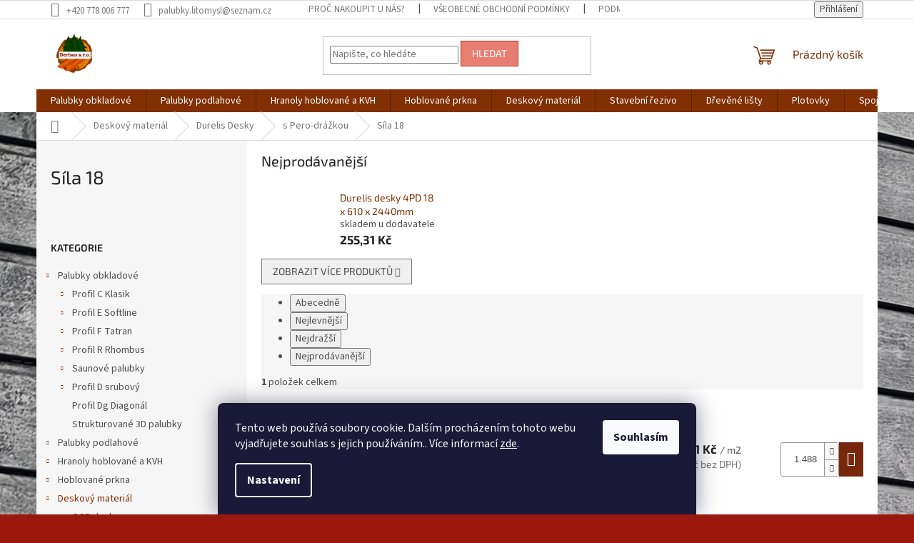

--- FILE ---
content_type: text/html; charset=utf-8
request_url: https://www.derban-eshop.cz/sila-18-5/
body_size: 17816
content:
        <!doctype html><html lang="cs" dir="ltr" class="header-background-light external-fonts-loaded"><head><meta charset="utf-8" /><meta name="viewport" content="width=device-width,initial-scale=1" /><title>Síla 18 - Palubky-DerBan</title><link rel="preconnect" href="https://cdn.myshoptet.com" /><link rel="dns-prefetch" href="https://cdn.myshoptet.com" /><link rel="preload" href="https://cdn.myshoptet.com/prj/dist/master/cms/libs/jquery/jquery-1.11.3.min.js" as="script" /><link href="https://cdn.myshoptet.com/prj/dist/master/cms/templates/frontend_templates/shared/css/font-face/source-sans-3.css" rel="stylesheet"><link href="https://cdn.myshoptet.com/prj/dist/master/cms/templates/frontend_templates/shared/css/font-face/exo-2.css" rel="stylesheet"><link href="https://cdn.myshoptet.com/prj/dist/master/shop/dist/font-shoptet-11.css.62c94c7785ff2cea73b2.css" rel="stylesheet"><script>
dataLayer = [];
dataLayer.push({'shoptet' : {
    "pageId": 1166,
    "pageType": "category",
    "currency": "CZK",
    "currencyInfo": {
        "decimalSeparator": ",",
        "exchangeRate": 1,
        "priceDecimalPlaces": 2,
        "symbol": "K\u010d",
        "symbolLeft": 0,
        "thousandSeparator": " "
    },
    "language": "cs",
    "projectId": 611097,
    "category": {
        "guid": "b5924c74-ca6e-11ee-93fb-42bc30ab2318",
        "path": "Deskov\u00fd materi\u00e1l | Durelis Desky | s Pero-dr\u00e1\u017ekou | S\u00edla 18",
        "parentCategoryGuid": "966b36f5-bba8-11ee-a217-52a26b2cc824"
    },
    "cartInfo": {
        "id": null,
        "freeShipping": false,
        "freeShippingFrom": 102366,
        "leftToFreeGift": {
            "formattedPrice": "0 K\u010d",
            "priceLeft": 0
        },
        "freeGift": false,
        "leftToFreeShipping": {
            "priceLeft": 102366,
            "dependOnRegion": 0,
            "formattedPrice": "102 366 K\u010d"
        },
        "discountCoupon": [],
        "getNoBillingShippingPrice": {
            "withoutVat": 0,
            "vat": 0,
            "withVat": 0
        },
        "cartItems": [],
        "taxMode": "ORDINARY"
    },
    "cart": [],
    "customer": {
        "priceRatio": 1,
        "priceListId": 1,
        "groupId": null,
        "registered": false,
        "mainAccount": false
    }
}});
dataLayer.push({'cookie_consent' : {
    "marketing": "denied",
    "analytics": "denied"
}});
document.addEventListener('DOMContentLoaded', function() {
    shoptet.consent.onAccept(function(agreements) {
        if (agreements.length == 0) {
            return;
        }
        dataLayer.push({
            'cookie_consent' : {
                'marketing' : (agreements.includes(shoptet.config.cookiesConsentOptPersonalisation)
                    ? 'granted' : 'denied'),
                'analytics': (agreements.includes(shoptet.config.cookiesConsentOptAnalytics)
                    ? 'granted' : 'denied')
            },
            'event': 'cookie_consent'
        });
    });
});
</script>
<meta property="og:type" content="website"><meta property="og:site_name" content="derban-eshop.cz"><meta property="og:url" content="https://www.derban-eshop.cz/sila-18-5/"><meta property="og:title" content="Síla 18 - Palubky-DerBan"><meta name="author" content="Palubky-DerBan"><meta name="web_author" content="Shoptet.cz"><meta name="dcterms.rightsHolder" content="www.derban-eshop.cz"><meta name="robots" content="index,follow"><meta property="og:image" content="https://cdn.myshoptet.com/usr/www.derban-eshop.cz/user/logos/derban_logo.png?t=1768754970"><meta property="og:description" content="Síla 18, Palubky-DerBan"><meta name="description" content="Síla 18, Palubky-DerBan"><style>:root {--color-primary: #812f03;--color-primary-h: 21;--color-primary-s: 95%;--color-primary-l: 26%;--color-primary-hover: #692c11;--color-primary-hover-h: 18;--color-primary-hover-s: 72%;--color-primary-hover-l: 24%;--color-secondary: #79270c;--color-secondary-h: 15;--color-secondary-s: 82%;--color-secondary-l: 26%;--color-secondary-hover: #c23319;--color-secondary-hover-h: 9;--color-secondary-hover-s: 77%;--color-secondary-hover-l: 43%;--color-tertiary: #e87e72;--color-tertiary-h: 6;--color-tertiary-s: 72%;--color-tertiary-l: 68%;--color-tertiary-hover: #b03427;--color-tertiary-hover-h: 6;--color-tertiary-hover-s: 64%;--color-tertiary-hover-l: 42%;--color-header-background: #ffffff;--template-font: "Source Sans 3";--template-headings-font: "Exo 2";--header-background-url: none;--cookies-notice-background: #1A1937;--cookies-notice-color: #F8FAFB;--cookies-notice-button-hover: #f5f5f5;--cookies-notice-link-hover: #27263f;--templates-update-management-preview-mode-content: "Náhled aktualizací šablony je aktivní pro váš prohlížeč."}</style>
    
    <link href="https://cdn.myshoptet.com/prj/dist/master/shop/dist/main-11.less.fcb4a42d7bd8a71b7ee2.css" rel="stylesheet" />
                <link href="https://cdn.myshoptet.com/prj/dist/master/shop/dist/mobile-header-v1-11.less.1ee105d41b5f713c21aa.css" rel="stylesheet" />
    
    <script>var shoptet = shoptet || {};</script>
    <script src="https://cdn.myshoptet.com/prj/dist/master/shop/dist/main-3g-header.js.05f199e7fd2450312de2.js"></script>
<!-- User include --><!-- service 769(412) html code header -->
<link rel="stylesheet" href="https://cdn.myshoptet.com/usr/webotvurci.myshoptet.com/user/documents/calculator/style.css?v=3">
<!-- /User include --><link rel="shortcut icon" href="/favicon.ico" type="image/x-icon" /><link rel="canonical" href="https://www.derban-eshop.cz/sila-18-5/" /><style>/* custom background */@media (min-width: 992px) {body {background-color: #9a180e ;background-position: left top;background-repeat: repeat !important;background-attachment: scroll;background-image: url('https://cdn.myshoptet.com/usr/www.derban-eshop.cz/user/frontend_backgrounds/20230726_185333.jpg');}}</style></head><body class="desktop id-1166 in-sila-18-5 template-11 type-category multiple-columns-body columns-mobile-2 columns-1 ums_forms_redesign--off ums_a11y_category_page--on ums_discussion_rating_forms--off ums_flags_display_unification--on ums_a11y_login--on mobile-header-version-1"><noscript>
    <style>
        #header {
            padding-top: 0;
            position: relative !important;
            top: 0;
        }
        .header-navigation {
            position: relative !important;
        }
        .overall-wrapper {
            margin: 0 !important;
        }
        body:not(.ready) {
            visibility: visible !important;
        }
    </style>
    <div class="no-javascript">
        <div class="no-javascript__title">Musíte změnit nastavení vašeho prohlížeče</div>
        <div class="no-javascript__text">Podívejte se na: <a href="https://www.google.com/support/bin/answer.py?answer=23852">Jak povolit JavaScript ve vašem prohlížeči</a>.</div>
        <div class="no-javascript__text">Pokud používáte software na blokování reklam, může být nutné povolit JavaScript z této stránky.</div>
        <div class="no-javascript__text">Děkujeme.</div>
    </div>
</noscript>

        <div id="fb-root"></div>
        <script>
            window.fbAsyncInit = function() {
                FB.init({
//                    appId            : 'your-app-id',
                    autoLogAppEvents : true,
                    xfbml            : true,
                    version          : 'v19.0'
                });
            };
        </script>
        <script async defer crossorigin="anonymous" src="https://connect.facebook.net/cs_CZ/sdk.js"></script>    <div class="siteCookies siteCookies--bottom siteCookies--dark js-siteCookies" role="dialog" data-testid="cookiesPopup" data-nosnippet>
        <div class="siteCookies__form">
            <div class="siteCookies__content">
                <div class="siteCookies__text">
                    Tento web používá soubory cookie. Dalším procházením tohoto webu vyjadřujete souhlas s jejich používáním.. Více informací <a href="/podminky-ochrany-osobnich-udaju/" target=\"_blank\" rel=\"noopener noreferrer\">zde</a>.
                </div>
                <p class="siteCookies__links">
                    <button class="siteCookies__link js-cookies-settings" aria-label="Nastavení cookies" data-testid="cookiesSettings">Nastavení</button>
                </p>
            </div>
            <div class="siteCookies__buttonWrap">
                                <button class="siteCookies__button js-cookiesConsentSubmit" value="all" aria-label="Přijmout cookies" data-testid="buttonCookiesAccept">Souhlasím</button>
            </div>
        </div>
        <script>
            document.addEventListener("DOMContentLoaded", () => {
                const siteCookies = document.querySelector('.js-siteCookies');
                document.addEventListener("scroll", shoptet.common.throttle(() => {
                    const st = document.documentElement.scrollTop;
                    if (st > 1) {
                        siteCookies.classList.add('siteCookies--scrolled');
                    } else {
                        siteCookies.classList.remove('siteCookies--scrolled');
                    }
                }, 100));
            });
        </script>
    </div>
<a href="#content" class="skip-link sr-only">Přejít na obsah</a><div class="overall-wrapper"><div class="user-action"><div class="container">
    <div class="user-action-in">
                    <div id="login" class="user-action-login popup-widget login-widget" role="dialog" aria-labelledby="loginHeading">
        <div class="popup-widget-inner">
                            <h2 id="loginHeading">Přihlášení k vašemu účtu</h2><div id="customerLogin"><form action="/action/Customer/Login/" method="post" id="formLoginIncluded" class="csrf-enabled formLogin" data-testid="formLogin"><input type="hidden" name="referer" value="" /><div class="form-group"><div class="input-wrapper email js-validated-element-wrapper no-label"><input type="email" name="email" class="form-control" autofocus placeholder="E-mailová adresa (např. jan@novak.cz)" data-testid="inputEmail" autocomplete="email" required /></div></div><div class="form-group"><div class="input-wrapper password js-validated-element-wrapper no-label"><input type="password" name="password" class="form-control" placeholder="Heslo" data-testid="inputPassword" autocomplete="current-password" required /><span class="no-display">Nemůžete vyplnit toto pole</span><input type="text" name="surname" value="" class="no-display" /></div></div><div class="form-group"><div class="login-wrapper"><button type="submit" class="btn btn-secondary btn-text btn-login" data-testid="buttonSubmit">Přihlásit se</button><div class="password-helper"><a href="/registrace/" data-testid="signup" rel="nofollow">Nová registrace</a><a href="/klient/zapomenute-heslo/" rel="nofollow">Zapomenuté heslo</a></div></div></div></form>
</div>                    </div>
    </div>

                            <div id="cart-widget" class="user-action-cart popup-widget cart-widget loader-wrapper" data-testid="popupCartWidget" role="dialog" aria-hidden="true">
    <div class="popup-widget-inner cart-widget-inner place-cart-here">
        <div class="loader-overlay">
            <div class="loader"></div>
        </div>
    </div>

    <div class="cart-widget-button">
        <a href="/kosik/" class="btn btn-conversion" id="continue-order-button" rel="nofollow" data-testid="buttonNextStep">Pokračovat do košíku</a>
    </div>
</div>
            </div>
</div>
</div><div class="top-navigation-bar" data-testid="topNavigationBar">

    <div class="container">

        <div class="top-navigation-contacts">
            <strong>Zákaznická podpora:</strong><a href="tel:+420778006777" class="project-phone" aria-label="Zavolat na +420778006777" data-testid="contactboxPhone"><span>+420 778 006 777</span></a><a href="mailto:palubky.litomysl@seznam.cz" class="project-email" data-testid="contactboxEmail"><span>palubky.litomysl@seznam.cz</span></a>        </div>

                            <div class="top-navigation-menu">
                <div class="top-navigation-menu-trigger"></div>
                <ul class="top-navigation-bar-menu">
                                            <li class="top-navigation-menu-item-27">
                            <a href="/proc-nakoupit-u-nas/" target="blank">Proč nakoupit u nás?</a>
                        </li>
                                            <li class="top-navigation-menu-item-39">
                            <a href="/obchodni-podminky/" target="blank">Všeobecné obchodní podmínky</a>
                        </li>
                                            <li class="top-navigation-menu-item-691">
                            <a href="/podminky-ochrany-osobnich-udaju/" target="blank">Podmínky ochrany osobních údajů </a>
                        </li>
                                    </ul>
                <ul class="top-navigation-bar-menu-helper"></ul>
            </div>
        
        <div class="top-navigation-tools">
            <div class="responsive-tools">
                <a href="#" class="toggle-window" data-target="search" aria-label="Hledat" data-testid="linkSearchIcon"></a>
                                                            <a href="#" class="toggle-window" data-target="login"></a>
                                                    <a href="#" class="toggle-window" data-target="navigation" aria-label="Menu" data-testid="hamburgerMenu"></a>
            </div>
                        <button class="top-nav-button top-nav-button-login toggle-window" type="button" data-target="login" aria-haspopup="dialog" aria-controls="login" aria-expanded="false" data-testid="signin"><span>Přihlášení</span></button>        </div>

    </div>

</div>
<header id="header"><div class="container navigation-wrapper">
    <div class="header-top">
        <div class="site-name-wrapper">
            <div class="site-name"><a href="/" data-testid="linkWebsiteLogo"><img src="https://cdn.myshoptet.com/usr/www.derban-eshop.cz/user/logos/derban_logo.png" alt="Palubky-DerBan" fetchpriority="low" /></a></div>        </div>
        <div class="search" itemscope itemtype="https://schema.org/WebSite">
            <meta itemprop="headline" content="Síla 18"/><meta itemprop="url" content="https://www.derban-eshop.cz"/><meta itemprop="text" content="Síla 18, Palubky-DerBan"/>            <form action="/action/ProductSearch/prepareString/" method="post"
    id="formSearchForm" class="search-form compact-form js-search-main"
    itemprop="potentialAction" itemscope itemtype="https://schema.org/SearchAction" data-testid="searchForm">
    <fieldset>
        <meta itemprop="target"
            content="https://www.derban-eshop.cz/vyhledavani/?string={string}"/>
        <input type="hidden" name="language" value="cs"/>
        
            
<input
    type="search"
    name="string"
        class="query-input form-control search-input js-search-input"
    placeholder="Napište, co hledáte"
    autocomplete="off"
    required
    itemprop="query-input"
    aria-label="Vyhledávání"
    data-testid="searchInput"
>
            <button type="submit" class="btn btn-default" data-testid="searchBtn">Hledat</button>
        
    </fieldset>
</form>
        </div>
        <div class="navigation-buttons">
                
    <a href="/kosik/" class="btn btn-icon toggle-window cart-count" data-target="cart" data-hover="true" data-redirect="true" data-testid="headerCart" rel="nofollow" aria-haspopup="dialog" aria-expanded="false" aria-controls="cart-widget">
        
                <span class="sr-only">Nákupní košík</span>
        
            <span class="cart-price visible-lg-inline-block" data-testid="headerCartPrice">
                                    Prázdný košík                            </span>
        
    
            </a>
        </div>
    </div>
    <nav id="navigation" aria-label="Hlavní menu" data-collapsible="true"><div class="navigation-in menu"><ul class="menu-level-1" role="menubar" data-testid="headerMenuItems"><li class="menu-item-727" role="none"><a href="/palubky-obkladove/" data-testid="headerMenuItem" role="menuitem" aria-expanded="false"><b>Palubky obkladové</b></a></li>
<li class="menu-item-745" role="none"><a href="/palubky-podlahove/" data-testid="headerMenuItem" role="menuitem" aria-expanded="false"><b>Palubky podlahové</b></a></li>
<li class="menu-item-769" role="none"><a href="/hoblovane-hranoly-a-kvh/" data-testid="headerMenuItem" role="menuitem" aria-expanded="false"><b>Hranoly hoblované a KVH</b></a></li>
<li class="menu-item-1340" role="none"><a href="/hoblovane-prkna/" data-testid="headerMenuItem" role="menuitem" aria-expanded="false"><b>Hoblované prkna</b></a></li>
<li class="menu-item-796" role="none"><a href="/deskovy-material/" data-testid="headerMenuItem" role="menuitem" aria-expanded="false"><b>Deskový materiál</b></a></li>
<li class="menu-item-793" role="none"><a href="/stavebni-rezivo/" data-testid="headerMenuItem" role="menuitem" aria-expanded="false"><b>Stavební řezivo</b></a></li>
<li class="menu-item-808" role="none"><a href="/drevene-listy/" data-testid="headerMenuItem" role="menuitem" aria-expanded="false"><b>Dřevěné lišty</b></a></li>
<li class="menu-item-781" role="none"><a href="/plotovky/" data-testid="headerMenuItem" role="menuitem" aria-expanded="false"><b>Plotovky</b></a></li>
<li class="menu-item-1364" role="none"><a href="/spojovaci-material/" data-testid="headerMenuItem" role="menuitem" aria-expanded="false"><b>Spojovací materiál</b></a></li>
<li class="menu-item-1421" role="none"><a href="/barvy/" data-testid="headerMenuItem" role="menuitem" aria-expanded="false"><b>Barvy</b></a></li>
<li class="menu-item-29" role="none"><a href="/kontakty/" target="blank" data-testid="headerMenuItem" role="menuitem" aria-expanded="false"><b>Kontakty</b></a></li>
<li class="menu-item-39" role="none"><a href="/obchodni-podminky/" data-testid="headerMenuItem" role="menuitem" aria-expanded="false"><b>Všeobecné obchodní podmínky</b></a></li>
</ul>
    <ul class="navigationActions" role="menu">
                            <li role="none">
                                    <a href="/login/?backTo=%2Fsila-18-5%2F" rel="nofollow" data-testid="signin" role="menuitem"><span>Přihlášení</span></a>
                            </li>
                        </ul>
</div><span class="navigation-close"></span></nav><div class="menu-helper" data-testid="hamburgerMenu"><span>Více</span></div>
</div></header><!-- / header -->


                    <div class="container breadcrumbs-wrapper">
            <div class="breadcrumbs navigation-home-icon-wrapper" itemscope itemtype="https://schema.org/BreadcrumbList">
                                                                            <span id="navigation-first" data-basetitle="Palubky-DerBan" itemprop="itemListElement" itemscope itemtype="https://schema.org/ListItem">
                <a href="/" itemprop="item" class="navigation-home-icon"><span class="sr-only" itemprop="name">Domů</span></a>
                <span class="navigation-bullet">/</span>
                <meta itemprop="position" content="1" />
            </span>
                                <span id="navigation-1" itemprop="itemListElement" itemscope itemtype="https://schema.org/ListItem">
                <a href="/deskovy-material/" itemprop="item" data-testid="breadcrumbsSecondLevel"><span itemprop="name">Deskový materiál</span></a>
                <span class="navigation-bullet">/</span>
                <meta itemprop="position" content="2" />
            </span>
                                <span id="navigation-2" itemprop="itemListElement" itemscope itemtype="https://schema.org/ListItem">
                <a href="/durelis-desky/" itemprop="item" data-testid="breadcrumbsSecondLevel"><span itemprop="name">Durelis Desky</span></a>
                <span class="navigation-bullet">/</span>
                <meta itemprop="position" content="3" />
            </span>
                                <span id="navigation-3" itemprop="itemListElement" itemscope itemtype="https://schema.org/ListItem">
                <a href="/s-pero-drazkou-2/" itemprop="item" data-testid="breadcrumbsSecondLevel"><span itemprop="name">s Pero-drážkou</span></a>
                <span class="navigation-bullet">/</span>
                <meta itemprop="position" content="4" />
            </span>
                                            <span id="navigation-4" itemprop="itemListElement" itemscope itemtype="https://schema.org/ListItem" data-testid="breadcrumbsLastLevel">
                <meta itemprop="item" content="https://www.derban-eshop.cz/sila-18-5/" />
                <meta itemprop="position" content="5" />
                <span itemprop="name" data-title="Síla 18">Síla 18</span>
            </span>
            </div>
        </div>
    
<div id="content-wrapper" class="container content-wrapper">
    
    <div class="content-wrapper-in">
                                                <aside class="sidebar sidebar-left"  data-testid="sidebarMenu">
                                                                        <div class="sidebar-inner visible">
                                <h1 class="h1 category-title">Síla 18</h1>
                                                            </div>
                                                                            <div class="sidebar-inner">
                                                                                                        <div class="box box-bg-variant box-categories">    <div class="skip-link__wrapper">
        <span id="categories-start" class="skip-link__target js-skip-link__target sr-only" tabindex="-1">&nbsp;</span>
        <a href="#categories-end" class="skip-link skip-link--start sr-only js-skip-link--start">Přeskočit kategorie</a>
    </div>

<h4>Kategorie</h4>


<div id="categories"><div class="categories cat-01 expandable expanded" id="cat-727"><div class="topic"><a href="/palubky-obkladove/">Palubky obkladové<span class="cat-trigger">&nbsp;</span></a></div>

                    <ul class=" expanded">
                                        <li class="
                                 expandable                                 external">
                <a href="/profil-c-klasik/">
                    Profil C Klasik
                    <span class="cat-trigger">&nbsp;</span>                </a>
                                                            

    
                                                </li>
                                <li class="
                                 expandable                                 external">
                <a href="/profil-e-softline/">
                    Profil E Softline
                    <span class="cat-trigger">&nbsp;</span>                </a>
                                                            

    
                                                </li>
                                <li class="
                                 expandable                                 external">
                <a href="/profil-f-tatran/">
                    Profil F Tatran
                    <span class="cat-trigger">&nbsp;</span>                </a>
                                                            

    
                                                </li>
                                <li class="
                                 expandable                                 external">
                <a href="/profil-r-rhombus/">
                    Profil R Rhombus
                    <span class="cat-trigger">&nbsp;</span>                </a>
                                                            

    
                                                </li>
                                <li class="
                                 expandable                                 external">
                <a href="/saunove-palubky/">
                    Saunové palubky
                    <span class="cat-trigger">&nbsp;</span>                </a>
                                                            

    
                                                </li>
                                <li class="
                                 expandable                                 external">
                <a href="/profil-d-srubovy/">
                    Profil D srubový
                    <span class="cat-trigger">&nbsp;</span>                </a>
                                                            

    
                                                </li>
                                <li >
                <a href="/profil-dg-diagonal/">
                    Profil Dg Diagonál
                                    </a>
                                                                </li>
                                <li >
                <a href="/strukturovane-3d-palubky/">
                    Strukturované 3D palubky
                                    </a>
                                                                </li>
                </ul>
    </div><div class="categories cat-02 expandable external" id="cat-745"><div class="topic"><a href="/palubky-podlahove/">Palubky podlahové<span class="cat-trigger">&nbsp;</span></a></div>

    </div><div class="categories cat-01 expandable external" id="cat-769"><div class="topic"><a href="/hoblovane-hranoly-a-kvh/">Hranoly hoblované a KVH<span class="cat-trigger">&nbsp;</span></a></div>

    </div><div class="categories cat-02 expandable external" id="cat-1340"><div class="topic"><a href="/hoblovane-prkna/">Hoblované prkna<span class="cat-trigger">&nbsp;</span></a></div>

    </div><div class="categories cat-01 expandable active expanded" id="cat-796"><div class="topic child-active"><a href="/deskovy-material/">Deskový materiál<span class="cat-trigger">&nbsp;</span></a></div>

                    <ul class=" active expanded">
                                        <li class="
                                 expandable                                 external">
                <a href="/osb-desky/">
                    OSB desky
                    <span class="cat-trigger">&nbsp;</span>                </a>
                                                            

    
                                                </li>
                                <li class="
                                 expandable                 expanded                ">
                <a href="/durelis-desky/">
                    Durelis Desky
                    <span class="cat-trigger">&nbsp;</span>                </a>
                                                            

                    <ul class=" active expanded">
                                        <li class="
                                 expandable                 expanded                ">
                <a href="/s-pero-drazkou-2/">
                    s Pero-drážkou
                    <span class="cat-trigger">&nbsp;</span>                </a>
                                                            

                    <ul class=" active expanded">
                                        <li >
                <a href="/sila-12-5/">
                    Síla 12
                                    </a>
                                                                </li>
                                <li >
                <a href="/sila-15-9/">
                    Síla 15
                                    </a>
                                                                </li>
                                <li class="
                active                                                 ">
                <a href="/sila-18-5/">
                    Síla 18
                                    </a>
                                                                </li>
                                <li >
                <a href="/sila-22-3/">
                    Síla 22
                                    </a>
                                                                </li>
                                <li >
                <a href="/sila-25-3/">
                    Síla 25
                                    </a>
                                                                </li>
                </ul>
    
                                                </li>
                                <li class="
                                 expandable                 expanded                ">
                <a href="/ostra-hrana-2/">
                    Ostrá hrana
                    <span class="cat-trigger">&nbsp;</span>                </a>
                                                            

                    <ul class=" expanded">
                                        <li >
                <a href="/sila-12-6/">
                    Síla 12
                                    </a>
                                                                </li>
                                <li >
                <a href="/sila-15-10/">
                    Síla 15
                                    </a>
                                                                </li>
                                <li >
                <a href="/sila-18-6/">
                    Síla 18
                                    </a>
                                                                </li>
                                <li >
                <a href="/sila-22-4/">
                    Síla 22
                                    </a>
                                                                </li>
                </ul>
    
                                                </li>
                </ul>
    
                                                </li>
                                <li class="
                                 expandable                                 external">
                <a href="/preklizka/">
                    Překližky
                    <span class="cat-trigger">&nbsp;</span>                </a>
                                                            

    
                                                </li>
                                <li class="
                                 expandable                                 external">
                <a href="/sparovky/">
                    Spárovky
                    <span class="cat-trigger">&nbsp;</span>                </a>
                                                            

    
                                                </li>
                </ul>
    </div><div class="categories cat-02 expandable external" id="cat-793"><div class="topic"><a href="/stavebni-rezivo/">Stavební řezivo<span class="cat-trigger">&nbsp;</span></a></div>

    </div><div class="categories cat-01 expandable external" id="cat-808"><div class="topic"><a href="/drevene-listy/">Dřevěné lišty<span class="cat-trigger">&nbsp;</span></a></div>

    </div><div class="categories cat-02 expandable external" id="cat-781"><div class="topic"><a href="/plotovky/">Plotovky<span class="cat-trigger">&nbsp;</span></a></div>

    </div><div class="categories cat-01 expandable external" id="cat-1364"><div class="topic"><a href="/spojovaci-material/">Spojovací materiál<span class="cat-trigger">&nbsp;</span></a></div>

    </div><div class="categories cat-02 expandable external" id="cat-1421"><div class="topic"><a href="/barvy/">Barvy<span class="cat-trigger">&nbsp;</span></a></div>

    </div>        </div>

    <div class="skip-link__wrapper">
        <a href="#categories-start" class="skip-link skip-link--end sr-only js-skip-link--end" tabindex="-1" hidden>Přeskočit kategorie</a>
        <span id="categories-end" class="skip-link__target js-skip-link__target sr-only" tabindex="-1">&nbsp;</span>
    </div>
</div>
                                                                                                            <div class="box box-bg-default box-sm box-filters"><div id="filters-default-position" data-filters-default-position="left"></div><div class="filters-wrapper"><div id="filters" class="filters visible"><div class="slider-wrapper"><h4><span>Cena</span></h4><div class="slider-header"><span class="from"><span id="min">255</span> Kč</span><span class="to"><span id="max">256</span> Kč</span></div><div class="slider-content"><div id="slider" class="param-price-filter"></div></div><span id="currencyExchangeRate" class="no-display">1</span><span id="categoryMinValue" class="no-display">255</span><span id="categoryMaxValue" class="no-display">256</span></div><form action="/action/ProductsListing/setPriceFilter/" method="post" id="price-filter-form"><fieldset id="price-filter"><input type="hidden" value="255" name="priceMin" id="price-value-min" /><input type="hidden" value="256" name="priceMax" id="price-value-max" /><input type="hidden" name="referer" value="/sila-18-5/" /></fieldset></form><div class="filter-sections"><div class="filter-section filter-section-boolean"><div class="param-filter-top"><form action="/action/ProductsListing/setStockFilter/" method="post"><fieldset><div><input type="checkbox" value="1" name="stock" id="stock" data-url="https://www.derban-eshop.cz/sila-18-5/?stock=1" data-filter-id="1" data-filter-code="stock"  disabled="disabled" autocomplete="off" /><label for="stock" class="filter-label disabled">Na skladě <span class="filter-count">0</span></label></div><input type="hidden" name="referer" value="/sila-18-5/" /></fieldset></form><form action="/action/ProductsListing/setDoubledotFilter/" method="post"><fieldset><div><input data-url="https://www.derban-eshop.cz/sila-18-5/?dd=1" data-filter-id="1" data-filter-code="dd" type="checkbox" name="dd[]" id="dd[]1" value="1"  disabled="disabled" autocomplete="off" /><label for="dd[]1" class="filter-label disabled ">Akce<span class="filter-count">0</span></label></div><div><input data-url="https://www.derban-eshop.cz/sila-18-5/?dd=2" data-filter-id="2" data-filter-code="dd" type="checkbox" name="dd[]" id="dd[]2" value="2"  disabled="disabled" autocomplete="off" /><label for="dd[]2" class="filter-label disabled ">Novinka<span class="filter-count">0</span></label></div><div><input data-url="https://www.derban-eshop.cz/sila-18-5/?dd=3" data-filter-id="3" data-filter-code="dd" type="checkbox" name="dd[]" id="dd[]3" value="3"  disabled="disabled" autocomplete="off" /><label for="dd[]3" class="filter-label disabled ">Tip<span class="filter-count">0</span></label></div><input type="hidden" name="referer" value="/sila-18-5/" /></fieldset></form></div></div></div></div></div></div>
                                                                                                            <div class="box box-bg-variant box-sm box-topProducts">        <div class="top-products-wrapper js-top10" >
        <h4><span>Top 10 produktů</span></h4>
        <ol class="top-products">
                            <li class="display-image">
                                            <a href="/palubky-obkladove-smrk-bc-klasik-15-x-118-x-4000mm/" class="top-products-image">
                            <img src="data:image/svg+xml,%3Csvg%20width%3D%22100%22%20height%3D%22100%22%20xmlns%3D%22http%3A%2F%2Fwww.w3.org%2F2000%2Fsvg%22%3E%3C%2Fsvg%3E" alt="Palubky obkladové smrk BC KLASIK 15 x 118 x 4000mm" width="100" height="100"  data-src="https://cdn.myshoptet.com/usr/www.derban-eshop.cz/user/shop/related/1019-6_palubky-obkladove-smrk-bc-klasik-15-x-118-x-4000mm.jpg?6641bbd2" fetchpriority="low" />
                        </a>
                                        <a href="/palubky-obkladove-smrk-bc-klasik-15-x-118-x-4000mm/" class="top-products-content">
                        <span class="top-products-name">  Palubky obkladové smrk BC KLASIK 15 x 118 x 4000mm</span>
                        
                                                        <strong>
                                215,38 Kč
                                    
    
                            </strong>
                                                    
                    </a>
                </li>
                            <li class="display-image">
                                            <a href="/palubky-obkladove-smrk-bc-klasik-19-x-118-x-4000mm/" class="top-products-image">
                            <img src="data:image/svg+xml,%3Csvg%20width%3D%22100%22%20height%3D%22100%22%20xmlns%3D%22http%3A%2F%2Fwww.w3.org%2F2000%2Fsvg%22%3E%3C%2Fsvg%3E" alt="Palubky obkladové smrk BC KLASIK 19 x 118 x 4000mm" width="100" height="100"  data-src="https://cdn.myshoptet.com/usr/www.derban-eshop.cz/user/shop/related/169_palubky-obkladove-smrk-bc-klasik-19-x-118-x-4000mm.jpg?65d39324" fetchpriority="low" />
                        </a>
                                        <a href="/palubky-obkladove-smrk-bc-klasik-19-x-118-x-4000mm/" class="top-products-content">
                        <span class="top-products-name">  Palubky obkladové smrk BC KLASIK 19 x 118 x 4000mm</span>
                        
                                                        <strong>
                                227,48 Kč
                                    
    
                            </strong>
                                                    
                    </a>
                </li>
                            <li class="display-image">
                                            <a href="/lista-drevena-uhlova-ozdobna-lipa-20-x-20-x-2500mm/" class="top-products-image">
                            <img src="data:image/svg+xml,%3Csvg%20width%3D%22100%22%20height%3D%22100%22%20xmlns%3D%22http%3A%2F%2Fwww.w3.org%2F2000%2Fsvg%22%3E%3C%2Fsvg%3E" alt="Úhlová Lípa 20 x 20 mm" width="100" height="100"  data-src="https://cdn.myshoptet.com/usr/www.derban-eshop.cz/user/shop/related/802-3_uhlova-lipa-20-x-20-mm.jpg?65d72f77" fetchpriority="low" />
                        </a>
                                        <a href="/lista-drevena-uhlova-ozdobna-lipa-20-x-20-x-2500mm/" class="top-products-content">
                        <span class="top-products-name">  Lišta Dřevěná Úhlová Ozdobná Lípa 20 x 20 mm</span>
                        
                                                        <strong>
                                32,67 Kč
                                    
    
                            </strong>
                                                    
                    </a>
                </li>
                            <li class="display-image">
                                            <a href="/hoblovana-prkna-modrin-sibirsky-20x90x4000mm-kvalita-abc/" class="top-products-image">
                            <img src="data:image/svg+xml,%3Csvg%20width%3D%22100%22%20height%3D%22100%22%20xmlns%3D%22http%3A%2F%2Fwww.w3.org%2F2000%2Fsvg%22%3E%3C%2Fsvg%3E" alt="prkna modřin sibiřsky" width="100" height="100"  data-src="https://cdn.myshoptet.com/usr/www.derban-eshop.cz/user/shop/related/1941_prkna-modrin-sibirsky.jpg?6874ed83" fetchpriority="low" />
                        </a>
                                        <a href="/hoblovana-prkna-modrin-sibirsky-20x90x4000mm-kvalita-abc/" class="top-products-content">
                        <span class="top-products-name">  Hoblovaná prkna modřín sibiřský 20x90x4000mm kvalita ABC</span>
                        
                                                        <strong>
                                938,96 Kč
                                    
    
                            </strong>
                                                    
                    </a>
                </li>
                            <li class="display-image">
                                            <a href="/borova-lista-plocha-hladka-14x70-mm/" class="top-products-image">
                            <img src="data:image/svg+xml,%3Csvg%20width%3D%22100%22%20height%3D%22100%22%20xmlns%3D%22http%3A%2F%2Fwww.w3.org%2F2000%2Fsvg%22%3E%3C%2Fsvg%3E" alt="bor lišta 20x40 7" width="100" height="100"  data-src="https://cdn.myshoptet.com/usr/www.derban-eshop.cz/user/shop/related/1367_bor-lista-20x40-7.jpg?68f8bf8c" fetchpriority="low" />
                        </a>
                                        <a href="/borova-lista-plocha-hladka-14x70-mm/" class="top-products-content">
                        <span class="top-products-name">  Lišta Plochá Hladká rovné hrany borová 20 x 40 mm</span>
                        
                                                        <strong>
                                66,55 Kč
                                    
    
                            </strong>
                                                    
                    </a>
                </li>
                            <li class="display-image">
                                            <a href="/rezivo-drevene-late-bez-impregnace-24x140x4000mm/" class="top-products-image">
                            <img src="data:image/svg+xml,%3Csvg%20width%3D%22100%22%20height%3D%22100%22%20xmlns%3D%22http%3A%2F%2Fwww.w3.org%2F2000%2Fsvg%22%3E%3C%2Fsvg%3E" alt="prkna 24mm" width="100" height="100"  data-src="https://cdn.myshoptet.com/usr/www.derban-eshop.cz/user/shop/related/1897_prkna-24mm.jpg?66bf423e" fetchpriority="low" />
                        </a>
                                        <a href="/rezivo-drevene-late-bez-impregnace-24x140x4000mm/" class="top-products-content">
                        <span class="top-products-name">  Řezivo dřevěné prkna bez impregnace 24x140x4000mm</span>
                        
                                                        <strong>
                                154,49 Kč
                                    
    
                            </strong>
                                                    
                    </a>
                </li>
                            <li class="display-image">
                                            <a href="/palubky-obkladove-borovice-ab-klasik-19-x-146-x-4200mm/" class="top-products-image">
                            <img src="data:image/svg+xml,%3Csvg%20width%3D%22100%22%20height%3D%22100%22%20xmlns%3D%22http%3A%2F%2Fwww.w3.org%2F2000%2Fsvg%22%3E%3C%2Fsvg%3E" alt="bor 19mm AB" width="100" height="100"  data-src="https://cdn.myshoptet.com/usr/www.derban-eshop.cz/user/shop/related/1938_bor-19mm-ab.jpg?683fdcf3" fetchpriority="low" />
                        </a>
                                        <a href="/palubky-obkladove-borovice-ab-klasik-19-x-146-x-4200mm/" class="top-products-content">
                        <span class="top-products-name">  Palubky obkladové borovice AB KLASIK 19 x 146 x 4200mm</span>
                        
                                                        <strong>
                                376,31 Kč
                                    
    
                            </strong>
                                                    
                    </a>
                </li>
                            <li class="display-image">
                                            <a href="/terasova-prkna-modrin-sibirsky-ab-hladky-27x142x3000-mm/" class="top-products-image">
                            <img src="data:image/svg+xml,%3Csvg%20width%3D%22100%22%20height%3D%22100%22%20xmlns%3D%22http%3A%2F%2Fwww.w3.org%2F2000%2Fsvg%22%3E%3C%2Fsvg%3E" alt="Terasa hladka sibiřsky" width="100" height="100"  data-src="https://cdn.myshoptet.com/usr/www.derban-eshop.cz/user/shop/related/1926_terasa-hladka-sibirsky.jpg?67fe1035" fetchpriority="low" />
                        </a>
                                        <a href="/terasova-prkna-modrin-sibirsky-ab-hladky-27x142x3000-mm/" class="top-products-content">
                        <span class="top-products-name">  Terasová Prkna Modřín Sibiřský AB hladký 27x142x3000 mm</span>
                        
                                                        <strong>
                                1 403,60 Kč
                                    
    
                            </strong>
                                                    
                    </a>
                </li>
                            <li class="display-image">
                                            <a href="/palubky-obkladove-smrk-ab-3d-19-x-146-x-4000mm/" class="top-products-image">
                            <img src="data:image/svg+xml,%3Csvg%20width%3D%22100%22%20height%3D%22100%22%20xmlns%3D%22http%3A%2F%2Fwww.w3.org%2F2000%2Fsvg%22%3E%3C%2Fsvg%3E" alt="3D profil A vzor" width="100" height="100"  data-src="https://cdn.myshoptet.com/usr/www.derban-eshop.cz/user/shop/related/142-6_3d-profil-a-vzor.jpg?67e282be" fetchpriority="low" />
                        </a>
                                        <a href="/palubky-obkladove-smrk-ab-3d-19-x-146-x-4000mm/" class="top-products-content">
                        <span class="top-products-name">  Palubky obkladové smrk AB 3D 19 x 146 x 4000mm</span>
                        
                                                        <strong>
                                459,80 Kč
                                    
    
                            </strong>
                                                    
                    </a>
                </li>
                            <li class="display-image">
                                            <a href="/palubky-obkladove-smrk-ab-3d-profil--b--19-x-146-x-4000mm/" class="top-products-image">
                            <img src="data:image/svg+xml,%3Csvg%20width%3D%22100%22%20height%3D%22100%22%20xmlns%3D%22http%3A%2F%2Fwww.w3.org%2F2000%2Fsvg%22%3E%3C%2Fsvg%3E" alt="3dpalubky B" width="100" height="100"  data-src="https://cdn.myshoptet.com/usr/www.derban-eshop.cz/user/shop/related/1935_3dpalubky-b.jpg?6830592d" fetchpriority="low" />
                        </a>
                                        <a href="/palubky-obkladove-smrk-ab-3d-profil--b--19-x-146-x-4000mm/" class="top-products-content">
                        <span class="top-products-name">  Palubky obkladové smrk AB 3D profil &quot;B&quot; 19 x 146 x 4000mm</span>
                        
                                                        <strong>
                                1 170,07 Kč
                                    
    
                            </strong>
                                                    
                    </a>
                </li>
                    </ol>
    </div>
</div>
                                                                                                            <div class="box box-bg-default box-sm box-contact"><h4><span>Kontakt</span></h4>


    <div class="contact-box no-image" data-testid="contactbox">
                    
            
                            <strong data-testid="contactboxName">Derban s.r.o. Janov 369, 569 55 Janov</strong>
        
        <ul>
                            <li>
                    <span class="mail" data-testid="contactboxEmail">
                                                    <a href="mailto:palubky.litomysl&#64;seznam.cz">palubky.litomysl<!---->&#64;<!---->seznam.cz</a>
                                            </span>
                </li>
            
                            <li>
                    <span class="tel">
                                                                                <a href="tel:+420778006777" aria-label="Zavolat na +420778006777" data-testid="contactboxPhone">
                                +420 778 006 777
                            </a>
                                            </span>
                </li>
            
            
            

                                    <li>
                        <span class="facebook">
                            <a href="https://www.facebook.com/profile.php?id=100089203833522" title="Facebook" target="_blank" data-testid="contactboxFacebook">
                                                                https://www.facebook.com/profile.php?id=100089203833522
                                                            </a>
                        </span>
                    </li>
                
                
                
                
                
                
                
            

        </ul>

    </div>


<script type="application/ld+json">
    {
        "@context" : "https://schema.org",
        "@type" : "Organization",
        "name" : "Palubky-DerBan",
        "url" : "https://www.derban-eshop.cz",
                "employee" : "Derban s.r.o. Janov 369, 569 55 Janov",
                    "email" : "palubky.litomysl@seznam.cz",
                            "telephone" : "+420 778 006 777",
                                
                                                                        "sameAs" : ["https://www.facebook.com/profile.php?id=100089203833522\", \"\", \""]
            }
</script>
</div>
                                                                                                                                        <div class="box box-bg-variant box-sm box-section1">
                            
        <h4><span>Novinky</span></h4>
                    <div class="news-item-widget">
                                <h5 >
                <a href="/nase-novinky/doprava/" target="_blank">Doprava</a></h5>
                                    <time datetime="2024-12-06">
                        6.12.2024
                    </time>
                                            </div>
                    

                    </div>
                                                                                                                                                            <div class="box box-bg-default box-sm box-section2">
                            
        <h4><span>Magazín</span></h4>
                    <div class="news-item-widget">
                                <h5 >
                <a href="/nase-novinky/doprava/">Doprava</a></h5>
                                            </div>
                    

                    </div>
                                                                                        </div>
                                                            </aside>
                            <main id="content" class="content narrow">
                            <div class="category-top">
                    
                                
            <div class="products-top-wrapper" aria-labelledby="productsTopHeading">
    <h2 id="productsTopHeading" class="products-top-header">Nejprodávanější</h2>
    <div id="productsTop" class="products products-inline products-top">
        
                    
                                <div class="product active" aria-hidden="false">
    <div class="p" data-micro="product" data-micro-product-id="484" data-testid="productItem">
            <a href="/durelis-desky-4pd-18-x-610-x-2440mm/" class="image" aria-hidden="true" tabindex="-1">
        <img src="data:image/svg+xml,%3Csvg%20width%3D%22100%22%20height%3D%22100%22%20xmlns%3D%22http%3A%2F%2Fwww.w3.org%2F2000%2Fsvg%22%3E%3C%2Fsvg%3E" alt="Desky Durelis s perodrážkou 15 x 810 x 2476 mm" data-micro-image="https://cdn.myshoptet.com/usr/www.derban-eshop.cz/user/shop/big/484-2_desky-durelis-s-perodrazkou-15-x-810-x-2476-mm.jpg?65d39324" width="100" height="100"  data-src="https://cdn.myshoptet.com/usr/www.derban-eshop.cz/user/shop/related/484-2_desky-durelis-s-perodrazkou-15-x-810-x-2476-mm.jpg?65d39324" fetchpriority="low" />
                    <meta id="ogImageProducts" property="og:image" content="https://cdn.myshoptet.com/usr/www.derban-eshop.cz/user/shop/big/484-2_desky-durelis-s-perodrazkou-15-x-810-x-2476-mm.jpg?65d39324" />
                <meta itemprop="image" content="https://cdn.myshoptet.com/usr/www.derban-eshop.cz/user/shop/big/484-2_desky-durelis-s-perodrazkou-15-x-810-x-2476-mm.jpg?65d39324">
        <div class="extra-flags">
            

    

        </div>
    </a>
        <div class="p-in">
            <div class="p-in-in">
                <a
    href="/durelis-desky-4pd-18-x-610-x-2440mm/"
    class="name"
    data-micro="url">
    <span data-micro="name" data-testid="productCardName">
          Durelis desky 4PD 18 x 610 x 2440mm    </span>
</a>
                <div class="ratings-wrapper">
                                                                        <div class="availability">
            <span>
                skladem u dodavatele            </span>
                                                            </div>
                                    <span class="no-display" data-micro="sku">934244061018</span>
                    </div>
                                                                                </div>
            

<div class="p-bottom no-buttons">
    <div class="offers" data-micro="offer"
    data-micro-price="379.90"
    data-micro-price-currency="CZK"
>
        <div class="prices">
            <span class="price-standard-wrapper price-standard-wrapper-placeholder">&nbsp;</span>
    
    
            <div class="price price-final" data-testid="productCardPrice">
        <strong>
                                        255,31 Kč
                    </strong>
            
    
        
    </div>
            <div class="price-additional">(211 Kč&nbsp;bez DPH)</div>
    
</div>
            </div>
</div>
        </div>
    </div>
</div>
    </div>
    <div class="button-wrapper">
        <button class="chevron-after chevron-down-after toggle-top-products btn"
            type="button"
            aria-expanded="false"
            aria-controls="productsTop"
            data-label-show="Zobrazit více produktů"
            data-label-hide="Zobrazit méně produktů">
            Zobrazit více produktů        </button>
    </div>
</div>
    </div>
<div class="category-content-wrapper">
                                        <div id="category-header" class="category-header">
    <div class="listSorting js-listSorting">
        <h2 class="sr-only" id="listSortingHeading">Řazení produktů</h2>
        <ul class="listSorting__controls" aria-labelledby="listSortingHeading">
                                            <li>
                    <button
                        type="button"
                        id="listSortingControl-name"
                        class="listSorting__control listSorting__control--current"
                        data-sort="name"
                        data-url="https://www.derban-eshop.cz/sila-18-5/?order=name"
                        aria-label="Abecedně - Aktuálně nastavené řazení" aria-disabled="true">
                        Abecedně
                    </button>
                </li>
                                            <li>
                    <button
                        type="button"
                        id="listSortingControl-price"
                        class="listSorting__control"
                        data-sort="price"
                        data-url="https://www.derban-eshop.cz/sila-18-5/?order=price"
                        >
                        Nejlevnější
                    </button>
                </li>
                                            <li>
                    <button
                        type="button"
                        id="listSortingControl--price"
                        class="listSorting__control"
                        data-sort="-price"
                        data-url="https://www.derban-eshop.cz/sila-18-5/?order=-price"
                        >
                        Nejdražší
                    </button>
                </li>
                                            <li>
                    <button
                        type="button"
                        id="listSortingControl-bestseller"
                        class="listSorting__control"
                        data-sort="bestseller"
                        data-url="https://www.derban-eshop.cz/sila-18-5/?order=bestseller"
                        >
                        Nejprodávanější
                    </button>
                </li>
                    </ul>
    </div>

            <div class="listItemsTotal">
            <strong>1</strong> položek celkem        </div>
    </div>
                            <div id="filters-wrapper"></div>
        
        <h2 id="productsListHeading" class="sr-only" tabindex="-1">Výpis produktů</h2>

        <div id="products" class="products products-page products-inline products-inline-image" data-testid="productCards">
                                            <div class="product">
    <div class="p" data-micro="product" data-micro-product-id="484" data-micro-identifier="454008f4-7c8e-11ee-8953-e2be988267b0" data-testid="productItem">
            <a href="/durelis-desky-4pd-18-x-610-x-2440mm/" class="image" aria-hidden="true" tabindex="-1">
        <img src="data:image/svg+xml,%3Csvg%20width%3D%22423%22%20height%3D%22318%22%20xmlns%3D%22http%3A%2F%2Fwww.w3.org%2F2000%2Fsvg%22%3E%3C%2Fsvg%3E" alt="Desky Durelis s perodrážkou 15 x 810 x 2476 mm" data-micro-image="https://cdn.myshoptet.com/usr/www.derban-eshop.cz/user/shop/big/484-2_desky-durelis-s-perodrazkou-15-x-810-x-2476-mm.jpg?65d39324" width="423" height="318"  data-src="https://cdn.myshoptet.com/usr/www.derban-eshop.cz/user/shop/detail/484-2_desky-durelis-s-perodrazkou-15-x-810-x-2476-mm.jpg?65d39324" fetchpriority="low" />
                    <meta id="ogImageProducts" property="og:image" content="https://cdn.myshoptet.com/usr/www.derban-eshop.cz/user/shop/big/484-2_desky-durelis-s-perodrazkou-15-x-810-x-2476-mm.jpg?65d39324" />
                <meta itemprop="image" content="https://cdn.myshoptet.com/usr/www.derban-eshop.cz/user/shop/big/484-2_desky-durelis-s-perodrazkou-15-x-810-x-2476-mm.jpg?65d39324">
        <div class="extra-flags">
            

    

        </div>
    </a>
        <div class="p-in">
            <div class="p-in-in">
                <a
    href="/durelis-desky-4pd-18-x-610-x-2440mm/"
    class="name"
    data-micro="url">
    <span data-micro="name" data-testid="productCardName">
          Durelis desky 4PD 18 x 610 x 2440mm    </span>
</a>
                <div class="ratings-wrapper">
                                                                
                                                    <div class="availability">
            <span>
                skladem u dodavatele            </span>
                                                            </div>
                                    <span class="no-display" data-micro="sku">934244061018</span>
                    </div>
                                                                                                                    </div>
            
                    
<div class="p-bottom">
    <div class="offers" data-micro="offer"
    data-micro-price="379.90"
    data-micro-price-currency="CZK"
>
        <div class="prices">
            <span class="price-standard-wrapper price-standard-wrapper-placeholder">&nbsp;</span>
    
    
            <div class="price price-final" data-testid="productCardPrice">
        <strong>
                                        255,31 Kč
                    </strong>
            
    
        <span class="pr-list-unit">
            /&nbsp;m2
    </span>
        
    </div>
            <div class="price-additional">(211 Kč&nbsp;bez DPH)</div>
    
</div>
                    <div class="p-tools">
            <form action="/action/Cart/addCartItem/" method="post" class="pr-action csrf-enabled">
            <input type="hidden" name="language" value="cs" />
                            <input type="hidden" name="priceId" value="484" />
                        <input type="hidden" name="productId" value="484" />

                            
<span class="quantity">
    <span
        class="increase-tooltip js-increase-tooltip"
        data-trigger="manual"
        data-container="body"
        data-original-title="Není možné zakoupit více než 9999 m2."
        aria-hidden="true"
        role="tooltip"
        data-testid="tooltip">
    </span>

    <span
        class="decrease-tooltip js-decrease-tooltip"
        data-trigger="manual"
        data-container="body"
        data-original-title="Minimální množství, které lze zakoupit, je 1.488 m2."
        aria-hidden="true"
        role="tooltip"
        data-testid="tooltip">
    </span>
    <label>
        <input
            type="number"
            name="amount"
            value="1.488"
            class="amount"
            autocomplete="off"
            data-decimals="3"
                        step="0.001"
            min="1.488"
            max="9999"
            aria-label="Množství"
            data-testid="cartAmount"/>
    </label>

    <button
        class="increase"
        type="button"
        aria-label="Zvýšit množství o 0.001"
        data-testid="increase">
            <span class="increase__sign">&plus;</span>
    </button>

    <button
        class="decrease"
        type="button"
        aria-label="Snížit množství o 0.001"
        data-testid="decrease">
            <span class="decrease__sign">&minus;</span>
    </button>
</span>
                        <button type="submit" class="btn btn-cart" data-testid="buttonAddToCart"><span class="to-cart-text">Do košíku</span></button>
        </form>
                        <a href="/durelis-desky-4pd-18-x-610-x-2440mm/" class="btn btn-primary secondary-to-cart-btn">Detail</a>
    </div>
            </div>
</div>
        </div>
    </div>
</div>
                    </div>
        <div class="listingControls" aria-labelledby="listingControlsHeading">
    <h3 id="listingControlsHeading" class="sr-only">Ovládací prvky výpisu</h3>

    
    <div class="itemsTotal">
        <strong>1</strong> položek celkem    </div>

    </div>
        </div>
                    </main>
    </div>
    
                                            <div class="benefitBanner position--benefitCategory">
                                    <div class="benefitBanner__item"><div class="benefitBanner__picture"><img src="data:image/svg+xml,%3Csvg%20width%3D%221200%22%20height%3D%22800%22%20xmlns%3D%22http%3A%2F%2Fwww.w3.org%2F2000%2Fsvg%22%3E%3C%2Fsvg%3E" data-src="https://cdn.myshoptet.com/usr/www.derban-eshop.cz/user/banners/banner_delivery.png?65d6078b" class="benefitBanner__img" alt="Doručení" fetchpriority="low" width="1200" height="800"></div><div class="benefitBanner__content"><strong class="benefitBanner__title">Doprava po celé ČR</strong><div class="benefitBanner__data">Doručení 3 - 5 dní na vybrané zboží skladem</div></div></div>
                                                <div class="benefitBanner__item"><div class="benefitBanner__picture"><img src="data:image/svg+xml,%3Csvg%20width%3D%22100%22%20height%3D%22100%22%20xmlns%3D%22http%3A%2F%2Fwww.w3.org%2F2000%2Fsvg%22%3E%3C%2Fsvg%3E" data-src="https://cdn.myshoptet.com/usr/www.derban-eshop.cz/user/banners/banner_guarantee.png?61eec257" class="benefitBanner__img" alt="Široký sortiment" fetchpriority="low" width="100" height="100"></div><div class="benefitBanner__content"><strong class="benefitBanner__title">Široký sortiment</strong><div class="benefitBanner__data">Máme většinu našeho sortimentu skladem. Nemusíte tak zbytečně čekat, než zboží dorazí od dodavatele k nám ( 3-5 pracovních dní).</div></div></div>
                        </div>
            
    
</div>
        
        
                            <footer id="footer">
                    <h2 class="sr-only">Zápatí</h2>
                    
                                                                <div class="container footer-rows">
                            
    

<div class="site-name"><a href="/" data-testid="linkWebsiteLogo"><img src="data:image/svg+xml,%3Csvg%20width%3D%221%22%20height%3D%221%22%20xmlns%3D%22http%3A%2F%2Fwww.w3.org%2F2000%2Fsvg%22%3E%3C%2Fsvg%3E" alt="Palubky-DerBan" data-src="https://cdn.myshoptet.com/usr/www.derban-eshop.cz/user/logos/derban_logo.png" fetchpriority="low" /></a></div>
<div class="custom-footer elements-3">
                    
                
        <div class="custom-footer__articles ">
                                                                                                                        <h4><span>Informace pro vás</span></h4>
    <ul>
                    <li><a href="/proc-nakoupit-u-nas/" target="blank">Proč nakoupit u nás?</a></li>
                    <li><a href="/obchodni-podminky/" target="blank">Všeobecné obchodní podmínky</a></li>
                    <li><a href="/podminky-ochrany-osobnich-udaju/" target="blank">Podmínky ochrany osobních údajů </a></li>
            </ul>

                                                        </div>
                    
                
        <div class="custom-footer__onlinePayments ">
                                                                                                            <h4><span>Přijímáme online platby</span></h4>
<p class="text-center">
    <img src="data:image/svg+xml,%3Csvg%20width%3D%22148%22%20height%3D%2234%22%20xmlns%3D%22http%3A%2F%2Fwww.w3.org%2F2000%2Fsvg%22%3E%3C%2Fsvg%3E" alt="Loga kreditních karet" width="148" height="34"  data-src="https://cdn.myshoptet.com/prj/dist/master/cms/img/common/payment_logos/payments.png" fetchpriority="low" />
</p>

                                                        </div>
                    
                
        <div class="custom-footer__facebook ">
                                                                                                                
                                                        </div>
    </div>
                        </div>
                                        
            
                    
                        <div class="container footer-bottom">
                            <span id="signature" style="display: inline-block !important; visibility: visible !important;"><a href="https://www.shoptet.cz/?utm_source=footer&utm_medium=link&utm_campaign=create_by_shoptet" class="image" target="_blank"><img src="data:image/svg+xml,%3Csvg%20width%3D%2217%22%20height%3D%2217%22%20xmlns%3D%22http%3A%2F%2Fwww.w3.org%2F2000%2Fsvg%22%3E%3C%2Fsvg%3E" data-src="https://cdn.myshoptet.com/prj/dist/master/cms/img/common/logo/shoptetLogo.svg" width="17" height="17" alt="Shoptet" class="vam" fetchpriority="low" /></a><a href="https://www.shoptet.cz/?utm_source=footer&utm_medium=link&utm_campaign=create_by_shoptet" class="title" target="_blank">Vytvořil Shoptet</a></span>
                            <span class="copyright" data-testid="textCopyright">
                                Copyright 2026 <strong>Palubky-DerBan</strong>. Všechna práva vyhrazena.                                                            </span>
                        </div>
                    
                    
                                            
                </footer>
                <!-- / footer -->
                    
        </div>
        <!-- / overall-wrapper -->

                    <script src="https://cdn.myshoptet.com/prj/dist/master/cms/libs/jquery/jquery-1.11.3.min.js"></script>
                <script>var shoptet = shoptet || {};shoptet.abilities = {"about":{"generation":3,"id":"11"},"config":{"category":{"product":{"image_size":"detail"}},"navigation_breakpoint":767,"number_of_active_related_products":4,"product_slider":{"autoplay":false,"autoplay_speed":3000,"loop":true,"navigation":true,"pagination":true,"shadow_size":0}},"elements":{"recapitulation_in_checkout":true},"feature":{"directional_thumbnails":false,"extended_ajax_cart":false,"extended_search_whisperer":false,"fixed_header":false,"images_in_menu":true,"product_slider":false,"simple_ajax_cart":true,"smart_labels":false,"tabs_accordion":false,"tabs_responsive":true,"top_navigation_menu":true,"user_action_fullscreen":false}};shoptet.design = {"template":{"name":"Classic","colorVariant":"11-six"},"layout":{"homepage":"listImage","subPage":"listImage","productDetail":"list"},"colorScheme":{"conversionColor":"#79270c","conversionColorHover":"#c23319","color1":"#812f03","color2":"#692c11","color3":"#e87e72","color4":"#b03427"},"fonts":{"heading":"Exo 2","text":"Source Sans 3"},"header":{"backgroundImage":null,"image":null,"logo":"https:\/\/www.derban-eshop.czuser\/logos\/derban_logo.png","color":"#ffffff"},"background":{"enabled":true,"color":{"enabled":true,"color":"#9a180e"},"image":{"url":"https:\/\/www.derban-eshop.czuser\/frontend_backgrounds\/20230726_185333.jpg","attachment":"scroll","position":"tile"}}};shoptet.config = {};shoptet.events = {};shoptet.runtime = {};shoptet.content = shoptet.content || {};shoptet.updates = {};shoptet.messages = [];shoptet.messages['lightboxImg'] = "Obrázek";shoptet.messages['lightboxOf'] = "z";shoptet.messages['more'] = "Více";shoptet.messages['cancel'] = "Zrušit";shoptet.messages['removedItem'] = "Položka byla odstraněna z košíku.";shoptet.messages['discountCouponWarning'] = "Zapomněli jste uplatnit slevový kupón. Pro pokračování jej uplatněte pomocí tlačítka vedle vstupního pole, nebo jej smažte.";shoptet.messages['charsNeeded'] = "Prosím, použijte minimálně 3 znaky!";shoptet.messages['invalidCompanyId'] = "Neplané IČ, povoleny jsou pouze číslice";shoptet.messages['needHelp'] = "Potřebujete pomoc?";shoptet.messages['showContacts'] = "Zobrazit kontakty";shoptet.messages['hideContacts'] = "Skrýt kontakty";shoptet.messages['ajaxError'] = "Došlo k chybě; obnovte prosím stránku a zkuste to znovu.";shoptet.messages['variantWarning'] = "Zvolte prosím variantu produktu.";shoptet.messages['chooseVariant'] = "Zvolte variantu";shoptet.messages['unavailableVariant'] = "Tato varianta není dostupná a není možné ji objednat.";shoptet.messages['withVat'] = "včetně DPH";shoptet.messages['withoutVat'] = "bez DPH";shoptet.messages['toCart'] = "Do košíku";shoptet.messages['emptyCart'] = "Prázdný košík";shoptet.messages['change'] = "Změnit";shoptet.messages['chosenBranch'] = "Zvolená pobočka";shoptet.messages['validatorRequired'] = "Povinné pole";shoptet.messages['validatorEmail'] = "Prosím vložte platnou e-mailovou adresu";shoptet.messages['validatorUrl'] = "Prosím vložte platnou URL adresu";shoptet.messages['validatorDate'] = "Prosím vložte platné datum";shoptet.messages['validatorNumber'] = "Vložte číslo";shoptet.messages['validatorDigits'] = "Prosím vložte pouze číslice";shoptet.messages['validatorCheckbox'] = "Zadejte prosím všechna povinná pole";shoptet.messages['validatorConsent'] = "Bez souhlasu nelze odeslat.";shoptet.messages['validatorPassword'] = "Hesla se neshodují";shoptet.messages['validatorInvalidPhoneNumber'] = "Vyplňte prosím platné telefonní číslo bez předvolby.";shoptet.messages['validatorInvalidPhoneNumberSuggestedRegion'] = "Neplatné číslo — navržený region: %1";shoptet.messages['validatorInvalidCompanyId'] = "Neplatné IČ, musí být ve tvaru jako %1";shoptet.messages['validatorFullName'] = "Nezapomněli jste příjmení?";shoptet.messages['validatorHouseNumber'] = "Prosím zadejte správné číslo domu";shoptet.messages['validatorZipCode'] = "Zadané PSČ neodpovídá zvolené zemi";shoptet.messages['validatorShortPhoneNumber'] = "Telefonní číslo musí mít min. 8 znaků";shoptet.messages['choose-personal-collection'] = "Prosím vyberte místo doručení u osobního odběru, není zvoleno.";shoptet.messages['choose-external-shipping'] = "Upřesněte prosím vybraný způsob dopravy";shoptet.messages['choose-ceska-posta'] = "Pobočka České Pošty není určena, zvolte prosím některou";shoptet.messages['choose-hupostPostaPont'] = "Pobočka Maďarské pošty není vybrána, zvolte prosím nějakou";shoptet.messages['choose-postSk'] = "Pobočka Slovenské pošty není zvolena, vyberte prosím některou";shoptet.messages['choose-ulozenka'] = "Pobočka Uloženky nebyla zvolena, prosím vyberte některou";shoptet.messages['choose-zasilkovna'] = "Pobočka Zásilkovny nebyla zvolena, prosím vyberte některou";shoptet.messages['choose-ppl-cz'] = "Pobočka PPL ParcelShop nebyla vybrána, vyberte prosím jednu";shoptet.messages['choose-glsCz'] = "Pobočka GLS ParcelShop nebyla zvolena, prosím vyberte některou";shoptet.messages['choose-dpd-cz'] = "Ani jedna z poboček služby DPD Parcel Shop nebyla zvolená, prosím vyberte si jednu z možností.";shoptet.messages['watchdogType'] = "Je zapotřebí vybrat jednu z možností u sledování produktu.";shoptet.messages['watchdog-consent-required'] = "Musíte zaškrtnout všechny povinné souhlasy";shoptet.messages['watchdogEmailEmpty'] = "Prosím vyplňte e-mail";shoptet.messages['privacyPolicy'] = 'Musíte souhlasit s ochranou osobních údajů';shoptet.messages['amountChanged'] = '(množství bylo změněno)';shoptet.messages['unavailableCombination'] = 'Není k dispozici v této kombinaci';shoptet.messages['specifyShippingMethod'] = 'Upřesněte dopravu';shoptet.messages['PIScountryOptionMoreBanks'] = 'Možnost platby z %1 bank';shoptet.messages['PIScountryOptionOneBank'] = 'Možnost platby z 1 banky';shoptet.messages['PIScurrencyInfoCZK'] = 'V měně CZK lze zaplatit pouze prostřednictvím českých bank.';shoptet.messages['PIScurrencyInfoHUF'] = 'V měně HUF lze zaplatit pouze prostřednictvím maďarských bank.';shoptet.messages['validatorVatIdWaiting'] = "Ověřujeme";shoptet.messages['validatorVatIdValid'] = "Ověřeno";shoptet.messages['validatorVatIdInvalid'] = "DIČ se nepodařilo ověřit, i přesto můžete objednávku dokončit";shoptet.messages['validatorVatIdInvalidOrderForbid'] = "Zadané DIČ nelze nyní ověřit, protože služba ověřování je dočasně nedostupná. Zkuste opakovat zadání později, nebo DIČ vymažte s vaši objednávku dokončete v režimu OSS. Případně kontaktujte prodejce.";shoptet.messages['validatorVatIdInvalidOssRegime'] = "Zadané DIČ nemůže být ověřeno, protože služba ověřování je dočasně nedostupná. Vaše objednávka bude dokončena v režimu OSS. Případně kontaktujte prodejce.";shoptet.messages['previous'] = "Předchozí";shoptet.messages['next'] = "Následující";shoptet.messages['close'] = "Zavřít";shoptet.messages['imageWithoutAlt'] = "Tento obrázek nemá popisek";shoptet.messages['newQuantity'] = "Nové množství:";shoptet.messages['currentQuantity'] = "Aktuální množství:";shoptet.messages['quantityRange'] = "Prosím vložte číslo v rozmezí %1 a %2";shoptet.messages['skipped'] = "Přeskočeno";shoptet.messages.validator = {};shoptet.messages.validator.nameRequired = "Zadejte jméno a příjmení.";shoptet.messages.validator.emailRequired = "Zadejte e-mailovou adresu (např. jan.novak@example.com).";shoptet.messages.validator.phoneRequired = "Zadejte telefonní číslo.";shoptet.messages.validator.messageRequired = "Napište komentář.";shoptet.messages.validator.descriptionRequired = shoptet.messages.validator.messageRequired;shoptet.messages.validator.captchaRequired = "Vyplňte bezpečnostní kontrolu.";shoptet.messages.validator.consentsRequired = "Potvrďte svůj souhlas.";shoptet.messages.validator.scoreRequired = "Zadejte počet hvězdiček.";shoptet.messages.validator.passwordRequired = "Zadejte heslo, které bude obsahovat min. 4 znaky.";shoptet.messages.validator.passwordAgainRequired = shoptet.messages.validator.passwordRequired;shoptet.messages.validator.currentPasswordRequired = shoptet.messages.validator.passwordRequired;shoptet.messages.validator.birthdateRequired = "Zadejte datum narození.";shoptet.messages.validator.billFullNameRequired = "Zadejte jméno a příjmení.";shoptet.messages.validator.deliveryFullNameRequired = shoptet.messages.validator.billFullNameRequired;shoptet.messages.validator.billStreetRequired = "Zadejte název ulice.";shoptet.messages.validator.deliveryStreetRequired = shoptet.messages.validator.billStreetRequired;shoptet.messages.validator.billHouseNumberRequired = "Zadejte číslo domu.";shoptet.messages.validator.deliveryHouseNumberRequired = shoptet.messages.validator.billHouseNumberRequired;shoptet.messages.validator.billZipRequired = "Zadejte PSČ.";shoptet.messages.validator.deliveryZipRequired = shoptet.messages.validator.billZipRequired;shoptet.messages.validator.billCityRequired = "Zadejte název města.";shoptet.messages.validator.deliveryCityRequired = shoptet.messages.validator.billCityRequired;shoptet.messages.validator.companyIdRequired = "Zadejte IČ.";shoptet.messages.validator.vatIdRequired = "Zadejte DIČ.";shoptet.messages.validator.billCompanyRequired = "Zadejte název společnosti.";shoptet.messages['loading'] = "Načítám…";shoptet.messages['stillLoading'] = "Stále načítám…";shoptet.messages['loadingFailed'] = "Načtení se nezdařilo. Zkuste to znovu.";shoptet.messages['productsSorted'] = "Produkty seřazeny.";shoptet.messages['formLoadingFailed'] = "Formulář se nepodařilo načíst. Zkuste to prosím znovu.";shoptet.messages.moreInfo = "Více informací";shoptet.config.showAdvancedOrder = true;shoptet.config.orderingProcess = {active: false,step: false};shoptet.config.documentsRounding = '3';shoptet.config.documentPriceDecimalPlaces = '0';shoptet.config.thousandSeparator = ' ';shoptet.config.decSeparator = ',';shoptet.config.decPlaces = '2';shoptet.config.decPlacesSystemDefault = '2';shoptet.config.currencySymbol = 'Kč';shoptet.config.currencySymbolLeft = '0';shoptet.config.defaultVatIncluded = 1;shoptet.config.defaultProductMaxAmount = 9999;shoptet.config.inStockAvailabilityId = -1;shoptet.config.defaultProductMaxAmount = 9999;shoptet.config.inStockAvailabilityId = -1;shoptet.config.cartActionUrl = '/action/Cart';shoptet.config.advancedOrderUrl = '/action/Cart/GetExtendedOrder/';shoptet.config.cartContentUrl = '/action/Cart/GetCartContent/';shoptet.config.stockAmountUrl = '/action/ProductStockAmount/';shoptet.config.addToCartUrl = '/action/Cart/addCartItem/';shoptet.config.removeFromCartUrl = '/action/Cart/deleteCartItem/';shoptet.config.updateCartUrl = '/action/Cart/setCartItemAmount/';shoptet.config.addDiscountCouponUrl = '/action/Cart/addDiscountCoupon/';shoptet.config.setSelectedGiftUrl = '/action/Cart/setSelectedGift/';shoptet.config.rateProduct = '/action/ProductDetail/RateProduct/';shoptet.config.customerDataUrl = '/action/OrderingProcess/step2CustomerAjax/';shoptet.config.registerUrl = '/registrace/';shoptet.config.agreementCookieName = 'site-agreement';shoptet.config.cookiesConsentUrl = '/action/CustomerCookieConsent/';shoptet.config.cookiesConsentIsActive = 1;shoptet.config.cookiesConsentOptAnalytics = 'analytics';shoptet.config.cookiesConsentOptPersonalisation = 'personalisation';shoptet.config.cookiesConsentOptNone = 'none';shoptet.config.cookiesConsentRefuseDuration = 7;shoptet.config.cookiesConsentName = 'CookiesConsent';shoptet.config.agreementCookieExpire = 30;shoptet.config.cookiesConsentSettingsUrl = '/cookies-settings/';shoptet.config.fonts = {"google":{"attributes":"300,400,700,900:latin-ext","families":["Source Sans 3","Exo 2"],"urls":["https:\/\/cdn.myshoptet.com\/prj\/dist\/master\/cms\/templates\/frontend_templates\/shared\/css\/font-face\/source-sans-3.css","https:\/\/cdn.myshoptet.com\/prj\/dist\/master\/cms\/templates\/frontend_templates\/shared\/css\/font-face\/exo-2.css"]},"custom":{"families":["shoptet"],"urls":["https:\/\/cdn.myshoptet.com\/prj\/dist\/master\/shop\/dist\/font-shoptet-11.css.62c94c7785ff2cea73b2.css"]}};shoptet.config.mobileHeaderVersion = '1';shoptet.config.fbCAPIEnabled = false;shoptet.config.fbPixelEnabled = false;shoptet.config.fbCAPIUrl = '/action/FacebookCAPI/';shoptet.content.regexp = /strana-[0-9]+[\/]/g;shoptet.content.colorboxHeader = '<div class="colorbox-html-content">';shoptet.content.colorboxFooter = '</div>';shoptet.customer = {};shoptet.csrf = shoptet.csrf || {};shoptet.csrf.token = 'csrf_eruhSqiT0eed7a9b41b73f6c';shoptet.csrf.invalidTokenModal = '<div><h2>Přihlaste se prosím znovu</h2><p>Omlouváme se, ale Váš CSRF token pravděpodobně vypršel. Abychom mohli udržet Vaši bezpečnost na co největší úrovni potřebujeme, abyste se znovu přihlásili.</p><p>Děkujeme za pochopení.</p><div><a href="/login/?backTo=%2Fsila-18-5%2F">Přihlášení</a></div></div> ';shoptet.csrf.formsSelector = 'csrf-enabled';shoptet.csrf.submitListener = true;shoptet.csrf.validateURL = '/action/ValidateCSRFToken/Index/';shoptet.csrf.refreshURL = '/action/RefreshCSRFTokenNew/Index/';shoptet.csrf.enabled = false;shoptet.config.googleAnalytics ||= {};shoptet.config.googleAnalytics.isGa4Enabled = true;shoptet.config.googleAnalytics.route ||= {};shoptet.config.googleAnalytics.route.ua = "UA";shoptet.config.googleAnalytics.route.ga4 = "GA4";shoptet.config.ums_a11y_category_page = true;shoptet.config.discussion_rating_forms = false;shoptet.config.ums_forms_redesign = false;shoptet.config.showPriceWithoutVat = '';shoptet.config.ums_a11y_login = true;</script>
        
        
        
        

                    <script src="https://cdn.myshoptet.com/prj/dist/master/shop/dist/main-3g.js.d30081754cb01c7aa255.js"></script>
    <script src="https://cdn.myshoptet.com/prj/dist/master/cms/templates/frontend_templates/shared/js/jqueryui/i18n/datepicker-cs.js"></script>
        
<script>if (window.self !== window.top) {const script = document.createElement('script');script.type = 'module';script.src = "https://cdn.myshoptet.com/prj/dist/master/shop/dist/editorPreview.js.e7168e827271d1c16a1d.js";document.body.appendChild(script);}</script>                        <script type="text/javascript" src="https://c.seznam.cz/js/rc.js"></script>
                            
        
        
        <script>
            /* <![CDATA[ */
            var retargetingConf = {
                rtgId: 125918,
                                                category: "Deskový materiál | Durelis Desky | s Pero-drážkou | Síla 18",
                                pageType: "category"
                            };

            let lastSentItemId = null;
            let lastConsent = null;

            function triggerRetargetingHit(retargetingConf) {
                let variantId = retargetingConf.itemId;
                let variantCode = null;

                let input = document.querySelector(`input[name="_variant-${variantId}"]`);
                if (input) {
                    variantCode = input.value;
                    if (variantCode) {
                        retargetingConf.itemId = variantCode;
                    }
                }

                if (retargetingConf.itemId !== lastSentItemId || retargetingConf.consent !== lastConsent) {
                    lastSentItemId = retargetingConf.itemId;
                    lastConsent = retargetingConf.consent;
                    if (window.rc && window.rc.retargetingHit) {
                        window.rc.retargetingHit(retargetingConf);
                    }
                }
            }

                            retargetingConf.consent = 0;

                document.addEventListener('DOMContentLoaded', function() {

                    // Update retargetingConf after user accepts or change personalisation cookies
                    shoptet.consent.onAccept(function(agreements) {
                        if (agreements.length === 0 || !agreements.includes(shoptet.config.cookiesConsentOptPersonalisation)) {
                            retargetingConf.consent = 0;
                        } else {
                            retargetingConf.consent = 1;
                        }
                        triggerRetargetingHit(retargetingConf);
                    });

                    triggerRetargetingHit(retargetingConf);

                    // Dynamic update itemId for product detail page with variants
                                    });
                        /* ]]> */
        </script>
                    
                                                    <!-- User include -->
        <div class="container">
            <!-- service 769(412) html code footer -->
<script src="https://cdnjs.cloudflare.com/ajax/libs/mathjs/11.9.1/math.min.js" type="text/javascript"></script>
<script src="https://cdn.myshoptet.com/usr/webotvurci.myshoptet.com/user/documents/calculator/script.js?v=1.1.4" type="text/javascript"></script>
<!-- service 1644(1229) html code footer -->
<script 
src="https://cdn.myshoptet.com/usr/dmartini.myshoptet.com/user/documents/upload/dmartini/multiple_ordering/multiply_new.min.js?80"
data-author="Dominik Martini" 
data-author-web="dmartini.cz">
</script>

        </div>
        <!-- /User include -->

        
        
        
        <div class="messages">
            
        </div>

        <div id="screen-reader-announcer" class="sr-only" aria-live="polite" aria-atomic="true"></div>

            <script id="trackingScript" data-products='{"products":{"484":{"content_category":"Deskový materiál \/ Durelis Desky \/ s Pero-drážkou \/ Síla 18","content_type":"product","content_name":"Durelis desky 4PD 18 x 610 x 2440mm","base_name":"Durelis desky 4PD 18 x 610 x 2440mm","variant":null,"manufacturer":null,"content_ids":["934244061018"],"guid":"454008f4-7c8e-11ee-8953-e2be988267b0","visibility":1,"value":"255.31","valueWoVat":"211","facebookPixelVat":false,"currency":"CZK","base_id":484,"category_path":["Deskový materiál","Durelis Desky","s Pero-drážkou","Síla 18"]},"1019":{"content_category":"Deskový materiál \/ Durelis Desky \/ s Pero-drážkou \/ Síla 18","content_type":"product","content_name":"Palubky obkladové smrk BC KLASIK 15 x 118 x 4000mm","base_name":"Palubky obkladové smrk BC KLASIK 15 x 118 x 4000mm","variant":null,"manufacturer":null,"content_ids":["123111815402"],"guid":null,"visibility":1,"value":"215.38","valueWoVat":"178","facebookPixelVat":false,"currency":"CZK","base_id":1019,"category_path":["Palubky obkladové","Profil C Klasik","Kvalita BC a C","Síla 15"]},"169":{"content_category":"Deskový materiál \/ Durelis Desky \/ s Pero-drážkou \/ Síla 18","content_type":"product","content_name":"Palubky obkladové smrk BC KLASIK 19 x 118 x 4000mm","base_name":"Palubky obkladové smrk BC KLASIK 19 x 118 x 4000mm","variant":null,"manufacturer":null,"content_ids":["123111819402"],"guid":null,"visibility":1,"value":"227.48","valueWoVat":"188","facebookPixelVat":false,"currency":"CZK","base_id":169,"category_path":["Palubky obkladové","Profil C Klasik","Kvalita BC a C","Síla 19"]},"802":{"content_category":"Deskový materiál \/ Durelis Desky \/ s Pero-drážkou \/ Síla 18","content_type":"product","content_name":"Lišta Dřevěná Úhlová Ozdobná Lípa 20 x 20 mm","base_name":"Lišta Dřevěná Úhlová Ozdobná Lípa 20 x 20 mm","variant":null,"manufacturer":null,"content_ids":["7010200209"],"guid":null,"visibility":1,"value":"32.67","valueWoVat":"27","facebookPixelVat":false,"currency":"CZK","base_id":802,"category_path":["Dřevěné lišty","Úhlové lišty"]},"2025":{"content_category":"Deskový materiál \/ Durelis Desky \/ s Pero-drážkou \/ Síla 18","content_type":"product","content_name":"Hoblovaná prkna modřín sibiřský 20x90x4000mm kvalita ABC","base_name":"Hoblovaná prkna modřín sibiřský 20x90x4000mm kvalita ABC","variant":null,"manufacturer":null,"content_ids":["31236090204"],"guid":null,"visibility":1,"value":"938.96","valueWoVat":"776","facebookPixelVat":false,"currency":"CZK","base_id":1941,"category_path":["Hoblované prkna","Kvalita AB","Síla 20mm"]},"1385":{"content_category":"Deskový materiál \/ Durelis Desky \/ s Pero-drážkou \/ Síla 18","content_type":"product","content_name":"Lišta Plochá Hladká rovné hrany borová 20 x 40 mm","base_name":"Lišta Plochá Hladká rovné hrany borová 20 x 40 mm","variant":null,"manufacturer":null,"content_ids":["27070200409"],"guid":null,"visibility":1,"value":"66.55","valueWoVat":"55","facebookPixelVat":false,"currency":"CZK","base_id":1367,"category_path":["Dřevěné lišty"]},"1981":{"content_category":"Deskový materiál \/ Durelis Desky \/ s Pero-drážkou \/ Síla 18","content_type":"product","content_name":"Řezivo dřevěné prkna bez impregnace 24x140x4000mm","base_name":"Řezivo dřevěné prkna bez impregnace 24x140x4000mm","variant":null,"manufacturer":null,"content_ids":["1062414040"],"guid":null,"visibility":1,"value":"154.49","valueWoVat":"127.68","facebookPixelVat":false,"currency":"CZK","base_id":1897,"category_path":["Stavební řezivo"]},"2022":{"content_category":"Deskový materiál \/ Durelis Desky \/ s Pero-drážkou \/ Síla 18","content_type":"product","content_name":"Palubky obkladové borovice AB KLASIK 19 x 146 x 4200mm","base_name":"Palubky obkladové borovice AB KLASIK 19 x 146 x 4200mm","variant":null,"manufacturer":null,"content_ids":["21211461942"],"guid":null,"visibility":1,"value":"376.31","valueWoVat":"311","facebookPixelVat":false,"currency":"CZK","base_id":1938,"category_path":["Palubky obkladové"]},"2010":{"content_category":"Deskový materiál \/ Durelis Desky \/ s Pero-drážkou \/ Síla 18","content_type":"product","content_name":"Terasová Prkna Modřín Sibiřský AB hladký 27x142x3000 mm","base_name":"Terasová Prkna Modřín Sibiřský AB hladký 27x142x3000 mm","variant":null,"manufacturer":null,"content_ids":["31241422730"],"guid":null,"visibility":1,"value":"1403.6","valueWoVat":"1160","facebookPixelVat":false,"currency":"CZK","base_id":1926,"category_path":["Palubky podlahové"]},"142":{"content_category":"Deskový materiál \/ Durelis Desky \/ s Pero-drážkou \/ Síla 18","content_type":"product","content_name":"Palubky obkladové smrk AB 3D 19 x 146 x 4000mm","base_name":"Palubky obkladové smrk AB 3D 19 x 146 x 4000mm","variant":null,"manufacturer":null,"content_ids":["112714619402"],"guid":null,"visibility":1,"value":"459.8","valueWoVat":"380","facebookPixelVat":false,"currency":"CZK","base_id":142,"category_path":["Palubky obkladové"]},"2019":{"content_category":"Deskový materiál \/ Durelis Desky \/ s Pero-drážkou \/ Síla 18","content_type":"product","content_name":"Palubky obkladové smrk AB 3D profil \u0022B\u0022 19 x 146 x 4000mm","base_name":"Palubky obkladové smrk AB 3D profil \u0022B\u0022 19 x 146 x 4000mm","variant":null,"manufacturer":null,"content_ids":["112814619402"],"guid":null,"visibility":1,"value":"1170.07","valueWoVat":"967","facebookPixelVat":false,"currency":"CZK","base_id":1935,"category_path":["Palubky obkladové"]}},"banners":{},"lists":[{"id":"1166","name":"category: \/sila-18-5\/","price_ids":[484],"isMainListing":true,"offset":0},{"id":"top10","name":"top10","price_ids":[1019,169,802,2025,1385,1981,2022,2010,142,2019],"isMainListing":false,"offset":0},{"id":"1166","name":"category_best_sellers: \/sila-18-5\/","price_ids":[484],"isMainListing":false,"offset":0}]}'>
        if (typeof shoptet.tracking.processTrackingContainer === 'function') {
            shoptet.tracking.processTrackingContainer(
                document.getElementById('trackingScript').getAttribute('data-products')
            );
        } else {
            console.warn('Tracking script is not available.');
        }
    </script>
    </body>
</html>
